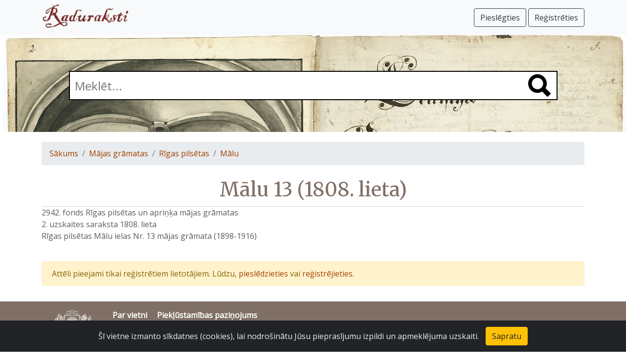

--- FILE ---
content_type: text/html; charset=UTF-8
request_url: https://raduraksti.arhivi.lv/objects/1:6:25:149:3134
body_size: 5568
content:





<!DOCTYPE html>
<html lang="lv">

<head>

	<title>Mālu 13 (1808. lieta) </title>

	<meta charset="utf-8">
	<meta name="viewport" content="width=device-width, initial-scale=1, shrink-to-fit=no">
	<meta name="description" content="Raduraksti">
	<meta name="author" content="Latvijas Nacionālais arhīvs">

	<!-- Global site tag (gtag.js) - Google Analytics -->
<script async src="https://www.googletagmanager.com/gtag/js?id=UA-131230694-2"></script>
<script>
	window.dataLayer = window.dataLayer || [];
	function gtag(){dataLayer.push(arguments);}
	gtag('js', new Date());
	gtag('config', 'UA-131230694-2');
</script>


	<link rel="stylesheet" href="https://cdn.jsdelivr.net/npm/bootstrap@4.6.0/dist/css/bootstrap.min.css" integrity="sha384-B0vP5xmATw1+K9KRQjQERJvTumQW0nPEzvF6L/Z6nronJ3oUOFUFpCjEUQouq2+l" crossorigin="anonymous">
	<link href="/assets/css/main.css" rel="stylesheet">




	<link rel="stylesheet" href="https://fonts.googleapis.com/css?family=Merriweather&display=swap" type="text/css">
	<link rel="stylesheet" href="https://fonts.googleapis.com/css?family=Open+Sans&display=swap" type="text/css">

	<script type="text/javascript" src="/assets/javascript/routes.js" defer="defer"></script>

	

	<link href="/assets/photoswipe/photoswipe.css" rel="stylesheet">
<link href="/assets/photoswipe/default-skin/default-skin.css" rel="stylesheet">

<script src="/assets/photoswipe/photoswipe.js"></script>
<script src="/assets/photoswipe/photoswipe-ui-default.js"></script>


	<script src="/assets/lazysizes.min.js"></script>



</head>

<body>

	

<nav class="navbar navbar-expand-sm navbar-light bg-light fixed-top">
<div class="container">

	<a class="navbar-brand" href="/"><img src="/assets/images/raduraksti_logo.png" width="179" height="50" alt="Raduraksti"></a>
	<button class="navbar-toggler" type="button" data-toggle="collapse" data-target="#navbarsDefault" aria-controls="navbarsDefault" aria-expanded="false" aria-label="Pārslēgt navigāciju">
		<span class="navbar-toggler-icon"></span>
	</button>

	<div class="collapse navbar-collapse" id="navbarsDefault">
		


    
			<ul class="navbar-nav mr-auto">
			</ul>
			<a href="/login?originalUrl=%2Fobjects%2F1%3A6%3A25%3A149%3A3134" class="navbar-right btn btn-outline-dark navbar-btn ">Pieslēgties <i class="fas fa-sign-in-alt"></i></a>&nbsp;
			<a href="/signup" class="navbar-right btn btn-outline-dark navbar-btn ">Reģistrēties <i class="fas fa-user-plus"></i></a>
		


	</div>

</div>
</nav>


	<div class="container">







</div>


	<main role="main" class="pb-3">
		

	
<div class="heroarea small" style="background: url('/assets/images/bg1.jpg'); background-size: 100%;">
  <div class="container">
    <div class="search_box">
      <form action="/search" method="get">
        <input type="text" name="q" value = "" placeholder="Meklēt..." class="main_search">
        <span class="search_icon"><a href="#" onclick="$(this).closest('form').submit()"><img src="/assets/images/search.png" width="46" height="46" alt=""/></a></span>
      </form>
    </div>
  </div>
</div>


	
<div class="container">
	<nav aria-label="breadcrumb">
		<ol class="breadcrumb">
			<li class="breadcrumb-item"><a href="/">Sākums</a></li>
			
			<li class="breadcrumb-item"><a href="/collections/1:6">Mājas grāmatas </a></li>
			
			<li class="breadcrumb-item"><a href="/collections/1:6:25">Rīgas pilsētas</a></li>
			
			<li class="breadcrumb-item"><a href="/collections/1:6:25:149">Mālu</a></li>
			
		</ol>
	</nav>
</div>


	<div class="container">
		<h1>
			Mālu 13 (1808. lieta) 
			


		</h1>
		<p class="object-description">2942. fonds Rīgas pilsētas un apriņķa mājas grāmatas
2. uzskaites saraksta 1808. lieta
Rīgas pilsētas Mālu ielas Nr. 13 mājas grāmata (1898-1916)</p>
	</div>

	


    
		<div class="container pt-4">
			<div class="alert alert-warning">
				Attēli pieejami tikai reģistrētiem lietotājiem. Lūdzu, <a href="/login?originalUrl=%2Fobjects%2F1%3A6%3A25%3A149%3A3134">pieslēdzieties</a> vai <a href="/signup">reģistrējieties</a>.
			</div>
		</div>
	




	</main>

	


<footer class="pt-3 pb-3 footer">
	<div class="container">
		<div class="footer_logo"><a href="https://www.arhivi.gov.lv/" target="_blank"><img src="/assets/images/latvijas_nacionalais_arhivs.png" width="125" height="80" alt="Latvijas Nacionālā arhīva logo"/></a></div>
		<div class="footer_info">
			<div class="footer_menu">
				<ul class="nav">
					<li class="nav-item"><a href="/about">Par vietni</a></li>
					<li class="nav-item"><a href="/accessibility">Piekļūstamības paziņojums</a></li>
					
				</ul>
			</div>
			<div class="copyright_text">
				<p>&copy; Latvijas Valsts vēstures arhīvs 2007-2021<br />
				Slokas iela 16, Rīga, LV – 1048<br />
				<a href="mailto:raduraksti@arhivi.gov.lv">raduraksti@arhivi.gov.lv</a></p>
			</div>
		</div>
	</div>
</footer>


	<script src="https://code.jquery.com/jquery-3.5.1.slim.min.js" integrity="sha384-DfXdz2htPH0lsSSs5nCTpuj/zy4C+OGpamoFVy38MVBnE+IbbVYUew+OrCXaRkfj" crossorigin="anonymous"></script>
	<script src="https://cdn.jsdelivr.net/npm/bootstrap@4.6.0/dist/js/bootstrap.bundle.min.js" integrity="sha384-Piv4xVNRyMGpqkS2by6br4gNJ7DXjqk09RmUpJ8jgGtD7zP9yug3goQfGII0yAns" crossorigin="anonymous"></script>

	<div class="alert text-center cookiealert" role="alert">
	Šī vietne izmanto sīkdatnes (cookies), lai nodrošinātu Jūsu pieprasījumu izpildi un apmeklējuma uzskaiti.
	<button type="button" class="btn btn-warning acceptcookies" aria-label="Close">Sapratu</button>
</div>

<script src="https://cdn.jsdelivr.net/gh/Wruczek/Bootstrap-Cookie-Alert@gh-pages/cookiealert.js"></script>


	

	<div class="pswp" tabindex="-1" role="dialog" aria-hidden="true">
	<div class="pswp__bg"></div>
	<div class="pswp__scroll-wrap">
		<div class="pswp__container">
			<div class="pswp__item"></div>
			<div class="pswp__item"></div>
			<div class="pswp__item"></div>
		</div>
		<div class="pswp__ui pswp__ui--hidden">
			<div class="pswp__top-bar">
				<div class="pswp__counter"></div>

				<button class="pswp__button pswp__button--close" title="Aizvērt (Esc)"></button>
				<button class="pswp__button pswp__button--share" title="Darbības"></button>
				<button class="pswp__button pswp__button--fs" title="Pārslēgt pilnekrāna režīmu"></button>
				<button class="pswp__button pswp__button--zoom" title="Tuvināt/tālināt"></button>
				<div class="pswp__preloader">
					<div class="pswp__preloader__icn">
						<div class="pswp__preloader__cut">
							<div class="pswp__preloader__donut"></div>
						</div>
					</div>
				</div>
			</div>
			<div class="pswp__share-modal pswp__share-modal--hidden pswp__single-tap">
				<div class="pswp__share-tooltip">
				</div>
			</div>
			<button class="pswp__button pswp__button--arrow--left" title="Atpakaļ (bultiņa pa kreisi)"></button>
			<button class="pswp__button pswp__button--arrow--right" title="Uz priekšu (bultiņa pa labi)"></button>
			<div class="pswp__caption">
				<div class="pswp__caption__center text-center"></div>
			</div>
		</div>
	</div>
</div>

	<script type="text/javascript">

var pswp;

(function() {

var initPhotoSwipeFromDOM = function(gallerySelector) {

	var parseThumbnailElements = function(el) {
	    var thumbElements = el.childNodes,
	        numNodes = thumbElements.length,
	        items = [],
	        el,
	        childElements,
	        thumbnailEl,
	        size,
	        item;

	    for(var i = 0; i < numNodes; i++) {
	        el = thumbElements[i];

			// include only element nodes 
	        if(el.nodeType !== 1) {
	          continue;
	        }

		    childElements = el.children;

	        size = el.getAttribute('data-size').split('x');

	        // create slide object
	        item = {
				src: el.getAttribute('href'),
				w: parseInt(size[0], 10),
				h: parseInt(size[1], 10),
				author: el.getAttribute('data-author'),
				pdf: el.getAttribute('data-pdf'),
				related: el.getAttribute('data-related'),
				related_pdf: el.getAttribute('data-related-pdf')
	        };

	        item.el = el; // save link to element for getThumbBoundsFn

	        if(childElements.length > 0) {
	          // item.msrc = childElements[0].getAttribute('src'); // thumbnail url
	          if(childElements.length > 1) {
	              item.title = childElements[1].innerHTML; // caption (contents of figure)
	          }
	        }


			var mediumSrc = el.getAttribute('data-med');
          	if(mediumSrc) {
            	size = el.getAttribute('data-med-size').split('x');
            	// "medium-sized" image
            	item.m = {
              		src: mediumSrc,
              		w: parseInt(size[0], 10),
              		h: parseInt(size[1], 10)
            	};
          	}
			var smallSrc = el.getAttribute('data-small');
          	if(smallSrc) {
            	size = el.getAttribute('data-small-size').split('x');
            	// "small-sized" image
            	item.s = {
              		src: smallSrc,
              		w: parseInt(size[0], 10),
              		h: parseInt(size[1], 10)
            	};
          	}

          	// original image
          	item.o = {
          		src: item.src,
          		w: item.w,
          		h: item.h
          	};

	        items.push(item);
	    }

	    return items;
	};

	// find nearest parent element
	var closest = function closest(el, fn) {
	    return el && ( fn(el) ? el : closest(el.parentNode, fn) );
	};

	var onThumbnailsClick = function(e) {
	    e = e || window.event;
	    e.preventDefault ? e.preventDefault() : e.returnValue = false;

	    var eTarget = e.target || e.srcElement;

	    var clickedListItem = closest(eTarget, function(el) {
	        return el.tagName === 'A';
	    });

	    if(!clickedListItem) {
	        return;
	    }

	    var clickedGallery = clickedListItem.parentNode;

	    var childNodes = clickedListItem.parentNode.childNodes,
	        numChildNodes = childNodes.length,
	        nodeIndex = 0,
	        index;

	    for (var i = 0; i < numChildNodes; i++) {
	        if(childNodes[i].nodeType !== 1) { 
	            continue; 
	        }

	        if(childNodes[i] === clickedListItem) {
	            index = nodeIndex;
	            break;
	        }
	        nodeIndex++;
	    }

	    if(index >= 0) {
	        openPhotoSwipe( index, clickedGallery );
	    }
	    return false;
	};

	var photoswipeParseHash = function() {
		var hash = window.location.hash.substring(1),
	    params = {};

	    if(hash.length < 5) { // pid=1
	        return params;
	    }

	    var vars = hash.split('&');
	    for (var i = 0; i < vars.length; i++) {
	        if(!vars[i]) {
	            continue;
	        }
	        var pair = vars[i].split('=');  
	        if(pair.length < 2) {
	            continue;
	        }           
	        params[pair[0]] = pair[1];
	    }

	    if(params.gid) {
	    	params.gid = parseInt(params.gid, 10);
	    }

	    return params;
	};

	var openPhotoSwipe = function(index, galleryElement, disableAnimation, fromURL) {
	    var pswpElement = document.querySelectorAll('.pswp')[0],
	        gallery,
	        options,
	        items;

		items = parseThumbnailElements(galleryElement);

	    // define options (if needed)
	    options = {

		    showAnimationDuration: 0, // disable
	    	hideAnimationDuration: 0, // disable

			closeOnScroll: false,
			closeOnVerticalDrag: false,

			closeElClasses: [],

	        galleryUID: galleryElement.getAttribute('data-pswp-uid'),

	        getThumbBoundsFn: function(index) {
	            // See Options->getThumbBoundsFn section of docs for more info
	            var thumbnail = items[index].el.children[0],
	                pageYScroll = window.pageYOffset || document.documentElement.scrollTop,
	                rect = thumbnail.getBoundingClientRect(); 

	            return {x:rect.left, y:rect.top + pageYScroll, w:rect.width};
	        },

	        timeToIdle: 12000,

	        loop: false,
	        shareButtons: [
	            {id:'download', label:'Atvērt attēlu', url:'{{raw_image_url}}', download:true},
	            // {id:'download-pdf', label:'Lejupielādēt PDF', url:'{{raw_image_url}}', download:true}
	        ],
	        
	        addCaptionHTMLFn: function(item, captionEl, isFake) {
				if(!item.title) {
					captionEl.children[0].innerText = '';
					return false;
				}
				var title = item.title;
				if (item.pdf) {
					title = title + '. Lejupielādēt kā <a href="' + item.pdf + '" target="_blank">PDF</a>.';
				}
				if (item.related) {
					title = title + '<br>' + item.related;
					if (item.related_pdf) {
						title = title + ' &ndash; skatīt <a href="' + item.related_pdf + '" target="_blank">PDF</a>.';
					}
				}
				captionEl.children[0].innerHTML = title;
				return true;
	        },

			getDoubleTapZoom: function(isMouseClick, item) {
				if(isMouseClick) {
					return 1;
				} else {
					return item.initialZoomLevel < 0.7 ? 1 : 1.5;
				}
			}
		};


	    if(fromURL) {
	    	if(options.galleryPIDs) {
	    		// parse real index when custom PIDs are used 
	    		// http://photoswipe.com/documentation/faq.html#custom-pid-in-url
	    		for(var j = 0; j < items.length; j++) {
	    			if(items[j].pid == index) {
	    				options.index = j;
	    				break;
	    			}
	    		}
		    } else {
		    	options.index = parseInt(index, 10) - 1;
		    }
	    } else {
	    	options.index = parseInt(index, 10);
	    }

	    // exit if index not found
	    if( isNaN(options.index) ) {
	    	return;
	    }

	    if(disableAnimation) {
	        options.showAnimationDuration = 0;
	    }

		options.maxSpreadZoom = 4;

	    // Pass data to PhotoSwipe and initialize it
	    gallery = new PhotoSwipe( pswpElement, PhotoSwipeUI_Default, items, options);
	    pswp = gallery;

	    // see: http://photoswipe.com/documentation/responsive-images.html
		var realViewportWidth,
		    useLargeImages = false,
		    firstResize = true,
		    imageSrcWillChange;

		gallery.listen('beforeResize', function() {

			var dpiRatio = window.devicePixelRatio ? window.devicePixelRatio : 1;
			dpiRatio = Math.min(dpiRatio, 2.5);
		    realViewportWidth = gallery.viewportSize.x * dpiRatio;


		    if(realViewportWidth >= 1200 || (!gallery.likelyTouchDevice && realViewportWidth > 800) || screen.width > 1200 ) {
		    	if(!useLargeImages) {
		    		useLargeImages = true;
		        	imageSrcWillChange = true;
		    	}
		        
		    } else {
		    	if(useLargeImages) {
		    		useLargeImages = false;
		        	imageSrcWillChange = true;
		    	}
		    }

		    if(imageSrcWillChange && !firstResize) {
		        gallery.invalidateCurrItems();
		    }

		    if(firstResize) {
		        firstResize = false;
		    }

		    imageSrcWillChange = false;

		});

		gallery.listen('gettingData', function (index, item) {
		    if (item.w < 1 || item.h < 1) {
		        var img = new Image();
		        img.onload = function () {
		            item.w = this.width;
		            item.h = this.height;
		            gallery.updateSize(true);
		        };
		        img.src = item.src;
		    }
		});

	    gallery.init();
	};

	// select all gallery elements
	var galleryElements = document.querySelectorAll( gallerySelector );

	for(var i = 0, l = galleryElements.length; i < l; i++) {
		galleryElements[i].setAttribute('data-pswp-uid', i+1);
		galleryElements[i].onclick = onThumbnailsClick;
	}

	// Parse URL and open gallery if it contains #&pid=3&gid=1
	var hashData = photoswipeParseHash();
	if(hashData.pid && hashData.gid) {
		openPhotoSwipe( hashData.pid,  galleryElements[ hashData.gid - 1 ], true, true);
	}
};

initPhotoSwipeFromDOM('.gallery');

})();

function onPswpCurrentIndexClick() {
	event.target.select();
}

function onPswpCurrentIndexKeyDown() {
	const keyCode = event.keyCode;
	if (keyCode == 13) {
		event.preventDefault();
		const goToIndex = parseInt(event.target.value) - 1;
		if (goToIndex >= pswp.options.getNumItemsFn()) {
			alert('Pārāk liels lappuses numurs');
			event.target.value = (pswp.getCurrentIndex() + 1).toString();
		} else {
			pswp.goTo(goToIndex);
		}
	} else if ((keyCode >= 48 && keyCode <= 57) || (keyCode >= 96 && keyCode <= 105) || keyCode == 8) {
		// allow only digits and backspace
	} else {
		event.preventDefault();
	}
}

</script>




</body>

</html>

